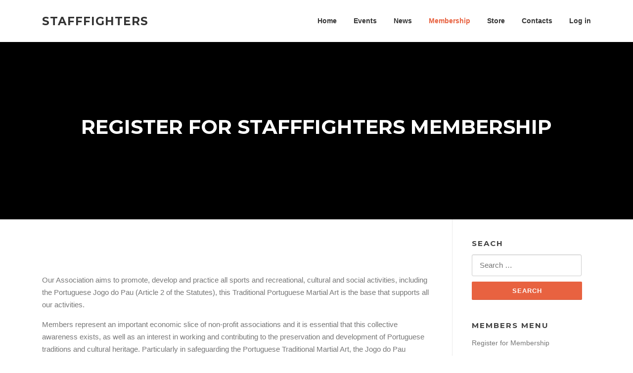

--- FILE ---
content_type: text/plain
request_url: https://www.google-analytics.com/j/collect?v=1&_v=j102&a=1087538775&t=pageview&_s=1&dl=https%3A%2F%2Fstafffighters.com%2Fsubscribe-as-associate%2F&ul=en-us%40posix&dt=Register%20for%20Stafffighters%20Membership%20%7C%20Stafffighters&sr=1280x720&vp=1280x720&_u=IEBAAEABAAAAACAAI~&jid=832620457&gjid=1145038954&cid=1187326282.1768819065&tid=UA-153574412-1&_gid=768397191.1768819065&_r=1&_slc=1&z=336624098
body_size: -451
content:
2,cG-58YJFKXWG1